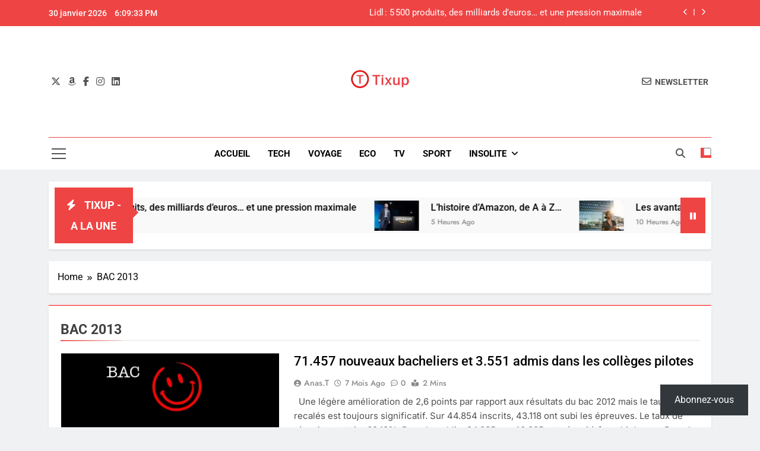

--- FILE ---
content_type: text/html; charset=UTF-8
request_url: https://www.tixup.com/tag/bac-2013
body_size: 19530
content:
<!doctype html>
<html dir="ltr" lang="fr-FR">
<head>
	<meta charset="UTF-8">
	<meta name="viewport" content="width=device-width, initial-scale=1">
	<link rel="profile" href="https://gmpg.org/xfn/11">
	<title>BAC 2013 | Tixup.com</title>

		<!-- All in One SEO 4.9.3 - aioseo.com -->
	<meta name="robots" content="noindex, max-snippet:-1, max-image-preview:large, max-video-preview:-1" />
	<meta name="google-site-verification" content="bK4B583OTpOIJ4AJEV1Fy-q2SeebhtfMmJe8q8Ui75Y" />
	<meta name="msvalidate.01" content="4213DCB98C5255294D04CED1023C857B" />
	<link rel="canonical" href="https://www.tixup.com/tag/bac-2013" />
	<meta name="generator" content="All in One SEO (AIOSEO) 4.9.3" />
		<script data-jetpack-boost="ignore" type="application/ld+json" class="aioseo-schema">
			{"@context":"https:\/\/schema.org","@graph":[{"@type":"BreadcrumbList","@id":"https:\/\/www.tixup.com\/tag\/bac-2013#breadcrumblist","itemListElement":[{"@type":"ListItem","@id":"https:\/\/www.tixup.com#listItem","position":1,"name":"Accueil","item":"https:\/\/www.tixup.com","nextItem":{"@type":"ListItem","@id":"https:\/\/www.tixup.com\/tag\/bac-2013#listItem","name":"BAC 2013"}},{"@type":"ListItem","@id":"https:\/\/www.tixup.com\/tag\/bac-2013#listItem","position":2,"name":"BAC 2013","previousItem":{"@type":"ListItem","@id":"https:\/\/www.tixup.com#listItem","name":"Accueil"}}]},{"@type":"CollectionPage","@id":"https:\/\/www.tixup.com\/tag\/bac-2013#collectionpage","url":"https:\/\/www.tixup.com\/tag\/bac-2013","name":"BAC 2013 | Tixup.com","inLanguage":"fr-FR","isPartOf":{"@id":"https:\/\/www.tixup.com\/#website"},"breadcrumb":{"@id":"https:\/\/www.tixup.com\/tag\/bac-2013#breadcrumblist"}},{"@type":"Organization","@id":"https:\/\/www.tixup.com\/#organization","name":"Tixup.com","description":"Actualit\u00e9s","url":"https:\/\/www.tixup.com\/","logo":{"@type":"ImageObject","url":"https:\/\/www.tixup.com\/medias\/static\/uploads\/2020\/12\/cropped-Tixup-250x250-1.jpg","@id":"https:\/\/www.tixup.com\/tag\/bac-2013\/#organizationLogo"},"image":{"@id":"https:\/\/www.tixup.com\/tag\/bac-2013\/#organizationLogo"},"sameAs":["https:\/\/www.facebook.com\/Tixupcom\/","https:\/\/www.instagram.com\/tixupoff\/","https:\/\/www.youtube.com\/channel\/UCSSTFzQcjIJMAj-3lZwG_lw"]},{"@type":"WebSite","@id":"https:\/\/www.tixup.com\/#website","url":"https:\/\/www.tixup.com\/","name":"Tixup.com","description":"Actualit\u00e9s","inLanguage":"fr-FR","publisher":{"@id":"https:\/\/www.tixup.com\/#organization"}}]}
		</script>
		<!-- All in One SEO -->

<!-- Jetpack Site Verification Tags -->
<meta name="google-site-verification" content="bK4B583OTpOIJ4AJEV1Fy-q2SeebhtfMmJe8q8Ui75Y" />
<meta name="msvalidate.01" content="4213DCB98C5255294D04CED1023C857B" />
<link rel='dns-prefetch' href='//stats.wp.com' />
<link rel='dns-prefetch' href='//jetpack.wordpress.com' />
<link rel='dns-prefetch' href='//s0.wp.com' />
<link rel='dns-prefetch' href='//public-api.wordpress.com' />
<link rel='dns-prefetch' href='//0.gravatar.com' />
<link rel='dns-prefetch' href='//1.gravatar.com' />
<link rel='dns-prefetch' href='//2.gravatar.com' />
<link rel='dns-prefetch' href='//widgets.wp.com' />
<link rel="alternate" type="application/rss+xml" title="Tixup.com &raquo; Flux" href="https://www.tixup.com/feed" />
<link rel="alternate" type="application/rss+xml" title="Tixup.com &raquo; Flux des commentaires" href="https://www.tixup.com/comments/feed" />
<link rel="alternate" type="application/rss+xml" title="Tixup.com &raquo; Flux de l’étiquette BAC 2013" href="https://www.tixup.com/tag/bac-2013/feed" />
<link rel='stylesheet' id='all-css-0496b44f73b429e3c63bb93c72570e23' href='https://www.tixup.com/wp-content/boost-cache/static/f44f6b2fb5.min.css' type='text/css' media='all' />
<style id='wp-block-paragraph-inline-css'>
.is-small-text{font-size:.875em}.is-regular-text{font-size:1em}.is-large-text{font-size:2.25em}.is-larger-text{font-size:3em}.has-drop-cap:not(:focus):first-letter{float:left;font-size:8.4em;font-style:normal;font-weight:100;line-height:.68;margin:.05em .1em 0 0;text-transform:uppercase}body.rtl .has-drop-cap:not(:focus):first-letter{float:none;margin-left:.1em}p.has-drop-cap.has-background{overflow:hidden}:root :where(p.has-background){padding:1.25em 2.375em}:where(p.has-text-color:not(.has-link-color)) a{color:inherit}p.has-text-align-left[style*="writing-mode:vertical-lr"],p.has-text-align-right[style*="writing-mode:vertical-rl"]{rotate:180deg}
/*# sourceURL=https://www.tixup.com/wp-includes/blocks/paragraph/style.min.css */
</style>
<style id='global-styles-inline-css'>
:root{--wp--preset--aspect-ratio--square: 1;--wp--preset--aspect-ratio--4-3: 4/3;--wp--preset--aspect-ratio--3-4: 3/4;--wp--preset--aspect-ratio--3-2: 3/2;--wp--preset--aspect-ratio--2-3: 2/3;--wp--preset--aspect-ratio--16-9: 16/9;--wp--preset--aspect-ratio--9-16: 9/16;--wp--preset--color--black: #000000;--wp--preset--color--cyan-bluish-gray: #abb8c3;--wp--preset--color--white: #ffffff;--wp--preset--color--pale-pink: #f78da7;--wp--preset--color--vivid-red: #cf2e2e;--wp--preset--color--luminous-vivid-orange: #ff6900;--wp--preset--color--luminous-vivid-amber: #fcb900;--wp--preset--color--light-green-cyan: #7bdcb5;--wp--preset--color--vivid-green-cyan: #00d084;--wp--preset--color--pale-cyan-blue: #8ed1fc;--wp--preset--color--vivid-cyan-blue: #0693e3;--wp--preset--color--vivid-purple: #9b51e0;--wp--preset--gradient--vivid-cyan-blue-to-vivid-purple: linear-gradient(135deg,rgb(6,147,227) 0%,rgb(155,81,224) 100%);--wp--preset--gradient--light-green-cyan-to-vivid-green-cyan: linear-gradient(135deg,rgb(122,220,180) 0%,rgb(0,208,130) 100%);--wp--preset--gradient--luminous-vivid-amber-to-luminous-vivid-orange: linear-gradient(135deg,rgb(252,185,0) 0%,rgb(255,105,0) 100%);--wp--preset--gradient--luminous-vivid-orange-to-vivid-red: linear-gradient(135deg,rgb(255,105,0) 0%,rgb(207,46,46) 100%);--wp--preset--gradient--very-light-gray-to-cyan-bluish-gray: linear-gradient(135deg,rgb(238,238,238) 0%,rgb(169,184,195) 100%);--wp--preset--gradient--cool-to-warm-spectrum: linear-gradient(135deg,rgb(74,234,220) 0%,rgb(151,120,209) 20%,rgb(207,42,186) 40%,rgb(238,44,130) 60%,rgb(251,105,98) 80%,rgb(254,248,76) 100%);--wp--preset--gradient--blush-light-purple: linear-gradient(135deg,rgb(255,206,236) 0%,rgb(152,150,240) 100%);--wp--preset--gradient--blush-bordeaux: linear-gradient(135deg,rgb(254,205,165) 0%,rgb(254,45,45) 50%,rgb(107,0,62) 100%);--wp--preset--gradient--luminous-dusk: linear-gradient(135deg,rgb(255,203,112) 0%,rgb(199,81,192) 50%,rgb(65,88,208) 100%);--wp--preset--gradient--pale-ocean: linear-gradient(135deg,rgb(255,245,203) 0%,rgb(182,227,212) 50%,rgb(51,167,181) 100%);--wp--preset--gradient--electric-grass: linear-gradient(135deg,rgb(202,248,128) 0%,rgb(113,206,126) 100%);--wp--preset--gradient--midnight: linear-gradient(135deg,rgb(2,3,129) 0%,rgb(40,116,252) 100%);--wp--preset--font-size--small: 13px;--wp--preset--font-size--medium: 20px;--wp--preset--font-size--large: 36px;--wp--preset--font-size--x-large: 42px;--wp--preset--spacing--20: 0.44rem;--wp--preset--spacing--30: 0.67rem;--wp--preset--spacing--40: 1rem;--wp--preset--spacing--50: 1.5rem;--wp--preset--spacing--60: 2.25rem;--wp--preset--spacing--70: 3.38rem;--wp--preset--spacing--80: 5.06rem;--wp--preset--shadow--natural: 6px 6px 9px rgba(0, 0, 0, 0.2);--wp--preset--shadow--deep: 12px 12px 50px rgba(0, 0, 0, 0.4);--wp--preset--shadow--sharp: 6px 6px 0px rgba(0, 0, 0, 0.2);--wp--preset--shadow--outlined: 6px 6px 0px -3px rgb(255, 255, 255), 6px 6px rgb(0, 0, 0);--wp--preset--shadow--crisp: 6px 6px 0px rgb(0, 0, 0);}:where(.is-layout-flex){gap: 0.5em;}:where(.is-layout-grid){gap: 0.5em;}body .is-layout-flex{display: flex;}.is-layout-flex{flex-wrap: wrap;align-items: center;}.is-layout-flex > :is(*, div){margin: 0;}body .is-layout-grid{display: grid;}.is-layout-grid > :is(*, div){margin: 0;}:where(.wp-block-columns.is-layout-flex){gap: 2em;}:where(.wp-block-columns.is-layout-grid){gap: 2em;}:where(.wp-block-post-template.is-layout-flex){gap: 1.25em;}:where(.wp-block-post-template.is-layout-grid){gap: 1.25em;}.has-black-color{color: var(--wp--preset--color--black) !important;}.has-cyan-bluish-gray-color{color: var(--wp--preset--color--cyan-bluish-gray) !important;}.has-white-color{color: var(--wp--preset--color--white) !important;}.has-pale-pink-color{color: var(--wp--preset--color--pale-pink) !important;}.has-vivid-red-color{color: var(--wp--preset--color--vivid-red) !important;}.has-luminous-vivid-orange-color{color: var(--wp--preset--color--luminous-vivid-orange) !important;}.has-luminous-vivid-amber-color{color: var(--wp--preset--color--luminous-vivid-amber) !important;}.has-light-green-cyan-color{color: var(--wp--preset--color--light-green-cyan) !important;}.has-vivid-green-cyan-color{color: var(--wp--preset--color--vivid-green-cyan) !important;}.has-pale-cyan-blue-color{color: var(--wp--preset--color--pale-cyan-blue) !important;}.has-vivid-cyan-blue-color{color: var(--wp--preset--color--vivid-cyan-blue) !important;}.has-vivid-purple-color{color: var(--wp--preset--color--vivid-purple) !important;}.has-black-background-color{background-color: var(--wp--preset--color--black) !important;}.has-cyan-bluish-gray-background-color{background-color: var(--wp--preset--color--cyan-bluish-gray) !important;}.has-white-background-color{background-color: var(--wp--preset--color--white) !important;}.has-pale-pink-background-color{background-color: var(--wp--preset--color--pale-pink) !important;}.has-vivid-red-background-color{background-color: var(--wp--preset--color--vivid-red) !important;}.has-luminous-vivid-orange-background-color{background-color: var(--wp--preset--color--luminous-vivid-orange) !important;}.has-luminous-vivid-amber-background-color{background-color: var(--wp--preset--color--luminous-vivid-amber) !important;}.has-light-green-cyan-background-color{background-color: var(--wp--preset--color--light-green-cyan) !important;}.has-vivid-green-cyan-background-color{background-color: var(--wp--preset--color--vivid-green-cyan) !important;}.has-pale-cyan-blue-background-color{background-color: var(--wp--preset--color--pale-cyan-blue) !important;}.has-vivid-cyan-blue-background-color{background-color: var(--wp--preset--color--vivid-cyan-blue) !important;}.has-vivid-purple-background-color{background-color: var(--wp--preset--color--vivid-purple) !important;}.has-black-border-color{border-color: var(--wp--preset--color--black) !important;}.has-cyan-bluish-gray-border-color{border-color: var(--wp--preset--color--cyan-bluish-gray) !important;}.has-white-border-color{border-color: var(--wp--preset--color--white) !important;}.has-pale-pink-border-color{border-color: var(--wp--preset--color--pale-pink) !important;}.has-vivid-red-border-color{border-color: var(--wp--preset--color--vivid-red) !important;}.has-luminous-vivid-orange-border-color{border-color: var(--wp--preset--color--luminous-vivid-orange) !important;}.has-luminous-vivid-amber-border-color{border-color: var(--wp--preset--color--luminous-vivid-amber) !important;}.has-light-green-cyan-border-color{border-color: var(--wp--preset--color--light-green-cyan) !important;}.has-vivid-green-cyan-border-color{border-color: var(--wp--preset--color--vivid-green-cyan) !important;}.has-pale-cyan-blue-border-color{border-color: var(--wp--preset--color--pale-cyan-blue) !important;}.has-vivid-cyan-blue-border-color{border-color: var(--wp--preset--color--vivid-cyan-blue) !important;}.has-vivid-purple-border-color{border-color: var(--wp--preset--color--vivid-purple) !important;}.has-vivid-cyan-blue-to-vivid-purple-gradient-background{background: var(--wp--preset--gradient--vivid-cyan-blue-to-vivid-purple) !important;}.has-light-green-cyan-to-vivid-green-cyan-gradient-background{background: var(--wp--preset--gradient--light-green-cyan-to-vivid-green-cyan) !important;}.has-luminous-vivid-amber-to-luminous-vivid-orange-gradient-background{background: var(--wp--preset--gradient--luminous-vivid-amber-to-luminous-vivid-orange) !important;}.has-luminous-vivid-orange-to-vivid-red-gradient-background{background: var(--wp--preset--gradient--luminous-vivid-orange-to-vivid-red) !important;}.has-very-light-gray-to-cyan-bluish-gray-gradient-background{background: var(--wp--preset--gradient--very-light-gray-to-cyan-bluish-gray) !important;}.has-cool-to-warm-spectrum-gradient-background{background: var(--wp--preset--gradient--cool-to-warm-spectrum) !important;}.has-blush-light-purple-gradient-background{background: var(--wp--preset--gradient--blush-light-purple) !important;}.has-blush-bordeaux-gradient-background{background: var(--wp--preset--gradient--blush-bordeaux) !important;}.has-luminous-dusk-gradient-background{background: var(--wp--preset--gradient--luminous-dusk) !important;}.has-pale-ocean-gradient-background{background: var(--wp--preset--gradient--pale-ocean) !important;}.has-electric-grass-gradient-background{background: var(--wp--preset--gradient--electric-grass) !important;}.has-midnight-gradient-background{background: var(--wp--preset--gradient--midnight) !important;}.has-small-font-size{font-size: var(--wp--preset--font-size--small) !important;}.has-medium-font-size{font-size: var(--wp--preset--font-size--medium) !important;}.has-large-font-size{font-size: var(--wp--preset--font-size--large) !important;}.has-x-large-font-size{font-size: var(--wp--preset--font-size--x-large) !important;}
/*# sourceURL=global-styles-inline-css */
</style>

<style id='newsmatic-style-inline-css'>
body.newsmatic_font_typography{ --newsmatic-global-preset-color-1: #64748b;}
 body.newsmatic_font_typography{ --newsmatic-global-preset-color-2: #27272a;}
 body.newsmatic_font_typography{ --newsmatic-global-preset-color-3: #ef4444;}
 body.newsmatic_font_typography{ --newsmatic-global-preset-color-4: #eab308;}
 body.newsmatic_font_typography{ --newsmatic-global-preset-color-5: #84cc16;}
 body.newsmatic_font_typography{ --newsmatic-global-preset-color-6: #22c55e;}
 body.newsmatic_font_typography{ --newsmatic-global-preset-color-7: #06b6d4;}
 body.newsmatic_font_typography{ --newsmatic-global-preset-color-8: #0284c7;}
 body.newsmatic_font_typography{ --newsmatic-global-preset-color-9: #6366f1;}
 body.newsmatic_font_typography{ --newsmatic-global-preset-color-10: #84cc16;}
 body.newsmatic_font_typography{ --newsmatic-global-preset-color-11: #a855f7;}
 body.newsmatic_font_typography{ --newsmatic-global-preset-color-12: #f43f5e;}
 body.newsmatic_font_typography{ --newsmatic-global-preset-gradient-color-1: linear-gradient( 135deg, #485563 10%, #29323c 100%);}
 body.newsmatic_font_typography{ --newsmatic-global-preset-gradient-color-2: linear-gradient( 135deg, #FF512F 10%, #F09819 100%);}
 body.newsmatic_font_typography{ --newsmatic-global-preset-gradient-color-3: linear-gradient( 135deg, #00416A 10%, #E4E5E6 100%);}
 body.newsmatic_font_typography{ --newsmatic-global-preset-gradient-color-4: linear-gradient( 135deg, #CE9FFC 10%, #7367F0 100%);}
 body.newsmatic_font_typography{ --newsmatic-global-preset-gradient-color-5: linear-gradient( 135deg, #90F7EC 10%, #32CCBC 100%);}
 body.newsmatic_font_typography{ --newsmatic-global-preset-gradient-color-6: linear-gradient( 135deg, #81FBB8 10%, #28C76F 100%);}
 body.newsmatic_font_typography{ --newsmatic-global-preset-gradient-color-7: linear-gradient( 135deg, #EB3349 10%, #F45C43 100%);}
 body.newsmatic_font_typography{ --newsmatic-global-preset-gradient-color-8: linear-gradient( 135deg, #FFF720 10%, #3CD500 100%);}
 body.newsmatic_font_typography{ --newsmatic-global-preset-gradient-color-9: linear-gradient( 135deg, #FF96F9 10%, #C32BAC 100%);}
 body.newsmatic_font_typography{ --newsmatic-global-preset-gradient-color-10: linear-gradient( 135deg, #69FF97 10%, #00E4FF 100%);}
 body.newsmatic_font_typography{ --newsmatic-global-preset-gradient-color-11: linear-gradient( 135deg, #3C8CE7 10%, #00EAFF 100%);}
 body.newsmatic_font_typography{ --newsmatic-global-preset-gradient-color-12: linear-gradient( 135deg, #FF7AF5 10%, #513162 100%);}
 body.newsmatic_font_typography{ --theme-block-top-border-color: #ff0709;}
.newsmatic_font_typography { --header-padding: 35px;} .newsmatic_font_typography { --header-padding-tablet: 30px;} .newsmatic_font_typography { --header-padding-smartphone: 30px;}.newsmatic_main_body .site-header.layout--default .top-header{ background: var( --newsmatic-global-preset-color-3 )}.newsmatic_font_typography .header-custom-button{ background: linear-gradient(135deg,rgb(178,7,29) 0%,rgb(1,1,1) 100%)}.newsmatic_font_typography .header-custom-button:hover{ background: #b2071d}.newsmatic_font_typography { --site-title-family : Roboto; }
.newsmatic_font_typography { --site-title-weight : 700; }
.newsmatic_font_typography { --site-title-texttransform : capitalize; }
.newsmatic_font_typography { --site-title-textdecoration : none; }
.newsmatic_font_typography { --site-title-size : 45px; }
.newsmatic_font_typography { --site-title-size-tab : 43px; }
.newsmatic_font_typography { --site-title-size-mobile : 40px; }
.newsmatic_font_typography { --site-title-lineheight : 45px; }
.newsmatic_font_typography { --site-title-lineheight-tab : 42px; }
.newsmatic_font_typography { --site-title-lineheight-mobile : 40px; }
.newsmatic_font_typography { --site-title-letterspacing : 0px; }
.newsmatic_font_typography { --site-title-letterspacing-tab : 0px; }
.newsmatic_font_typography { --site-title-letterspacing-mobile : 0px; }
.newsmatic_font_typography { --site-tagline-family : Roboto; }
.newsmatic_font_typography { --site-tagline-weight : 400; }
.newsmatic_font_typography { --site-tagline-texttransform : capitalize; }
.newsmatic_font_typography { --site-tagline-textdecoration : none; }
.newsmatic_font_typography { --site-tagline-size : 16px; }
.newsmatic_font_typography { --site-tagline-size-tab : 16px; }
.newsmatic_font_typography { --site-tagline-size-mobile : 16px; }
.newsmatic_font_typography { --site-tagline-lineheight : 26px; }
.newsmatic_font_typography { --site-tagline-lineheight-tab : 26px; }
.newsmatic_font_typography { --site-tagline-lineheight-mobile : 16px; }
.newsmatic_font_typography { --site-tagline-letterspacing : 0px; }
.newsmatic_font_typography { --site-tagline-letterspacing-tab : 0px; }
.newsmatic_font_typography { --site-tagline-letterspacing-mobile : 0px; }
body .site-branding img.custom-logo{ width: 100px; }@media(max-width: 940px) { body .site-branding img.custom-logo{ width: 200px; } }
@media(max-width: 610px) { body .site-branding img.custom-logo{ width: 200px; } }
.newsmatic_font_typography  { --sidebar-toggle-color: #525252;}.newsmatic_font_typography  { --sidebar-toggle-color-hover : var( --newsmatic-global-preset-color-3 ); }.newsmatic_font_typography  { --search-color: #525252;}.newsmatic_font_typography  { --search-color-hover : var( --newsmatic-global-preset-color-3 ); }.newsmatic_main_body { --site-bk-color: #F0F1F2}.newsmatic_font_typography  { --move-to-top-background-color: var( --newsmatic-global-preset-color-3 );}.newsmatic_font_typography  { --move-to-top-background-color-hover : var( --newsmatic-global-preset-color-3 ); }.newsmatic_font_typography  { --move-to-top-color: #fff;}.newsmatic_font_typography  { --move-to-top-color-hover : #fff; }@media(max-width: 610px) { .ads-banner{ display : block;} }@media(max-width: 610px) { body #newsmatic-scroll-to-top.show{ display : none;} }body .site-header.layout--default .menu-section .row{ border-top: 1px solid var( --newsmatic-global-preset-color-3 );}body .site-footer.dark_bk{ border-top: 5px solid var( --newsmatic-global-preset-color-3 );}.newsmatic_font_typography  { --custom-btn-color: #ffffff;}.newsmatic_font_typography  { --custom-btn-color-hover : #ffffff; } body.newsmatic_main_body{ --theme-color-red: var( --newsmatic-global-preset-color-3 );} body.newsmatic_dark_mode{ --theme-color-red: var( --newsmatic-global-preset-color-3 );}body .post-categories .cat-item.cat-274 { background-color : var( --newsmatic-global-preset-color-3 )} body .newsmatic-category-no-bk .post-categories .cat-item.cat-274 a  { color : var( --newsmatic-global-preset-color-3 )} body.single .post-categories .cat-item.cat-274 { background-color : var( --newsmatic-global-preset-color-3 )} body .post-categories .cat-item.cat-3338 { background-color : var( --newsmatic-global-preset-color-3 )} body .newsmatic-category-no-bk .post-categories .cat-item.cat-3338 a  { color : var( --newsmatic-global-preset-color-3 )} body.single .post-categories .cat-item.cat-3338 { background-color : var( --newsmatic-global-preset-color-3 )} body .post-categories .cat-item.cat-6 { background-color : var( --newsmatic-global-preset-color-3 )} body .newsmatic-category-no-bk .post-categories .cat-item.cat-6 a  { color : var( --newsmatic-global-preset-color-3 )} body.single .post-categories .cat-item.cat-6 { background-color : var( --newsmatic-global-preset-color-3 )} body .post-categories .cat-item.cat-81 { background-color : var( --newsmatic-global-preset-color-3 )} body .newsmatic-category-no-bk .post-categories .cat-item.cat-81 a  { color : var( --newsmatic-global-preset-color-3 )} body.single .post-categories .cat-item.cat-81 { background-color : var( --newsmatic-global-preset-color-3 )} body .post-categories .cat-item.cat-532 { background-color : var( --newsmatic-global-preset-color-3 )} body .newsmatic-category-no-bk .post-categories .cat-item.cat-532 a  { color : var( --newsmatic-global-preset-color-3 )} body.single .post-categories .cat-item.cat-532 { background-color : var( --newsmatic-global-preset-color-3 )} body .post-categories .cat-item.cat-2873 { background-color : var( --newsmatic-global-preset-color-3 )} body .newsmatic-category-no-bk .post-categories .cat-item.cat-2873 a  { color : var( --newsmatic-global-preset-color-3 )} body.single .post-categories .cat-item.cat-2873 { background-color : var( --newsmatic-global-preset-color-3 )} body .post-categories .cat-item.cat-10 { background-color : var( --newsmatic-global-preset-color-3 )} body .newsmatic-category-no-bk .post-categories .cat-item.cat-10 a  { color : var( --newsmatic-global-preset-color-3 )} body.single .post-categories .cat-item.cat-10 { background-color : var( --newsmatic-global-preset-color-3 )} body .post-categories .cat-item.cat-9 { background-color : var( --newsmatic-global-preset-color-3 )} body .newsmatic-category-no-bk .post-categories .cat-item.cat-9 a  { color : var( --newsmatic-global-preset-color-3 )} body.single .post-categories .cat-item.cat-9 { background-color : var( --newsmatic-global-preset-color-3 )} body .post-categories .cat-item.cat-13893 { background-color : var( --newsmatic-global-preset-color-3 )} body .newsmatic-category-no-bk .post-categories .cat-item.cat-13893 a  { color : var( --newsmatic-global-preset-color-3 )} body.single .post-categories .cat-item.cat-13893 { background-color : var( --newsmatic-global-preset-color-3 )} body .post-categories .cat-item.cat-72 { background-color : var( --newsmatic-global-preset-color-3 )} body .newsmatic-category-no-bk .post-categories .cat-item.cat-72 a  { color : var( --newsmatic-global-preset-color-3 )} body.single .post-categories .cat-item.cat-72 { background-color : var( --newsmatic-global-preset-color-3 )} body .post-categories .cat-item.cat-8 { background-color : var( --newsmatic-global-preset-color-3 )} body .newsmatic-category-no-bk .post-categories .cat-item.cat-8 a  { color : var( --newsmatic-global-preset-color-3 )} body.single .post-categories .cat-item.cat-8 { background-color : var( --newsmatic-global-preset-color-3 )} body .post-categories .cat-item.cat-13882 { background-color : var( --newsmatic-global-preset-color-3 )} body .newsmatic-category-no-bk .post-categories .cat-item.cat-13882 a  { color : var( --newsmatic-global-preset-color-3 )} body.single .post-categories .cat-item.cat-13882 { background-color : var( --newsmatic-global-preset-color-3 )} body .post-categories .cat-item.cat-80 { background-color : var( --newsmatic-global-preset-color-3 )} body .newsmatic-category-no-bk .post-categories .cat-item.cat-80 a  { color : var( --newsmatic-global-preset-color-3 )} body.single .post-categories .cat-item.cat-80 { background-color : var( --newsmatic-global-preset-color-3 )} body .post-categories .cat-item.cat-3 { background-color : var( --newsmatic-global-preset-color-3 )} body .newsmatic-category-no-bk .post-categories .cat-item.cat-3 a  { color : var( --newsmatic-global-preset-color-3 )} body.single .post-categories .cat-item.cat-3 { background-color : var( --newsmatic-global-preset-color-3 )} body .post-categories .cat-item.cat-17423 { background-color : var( --newsmatic-global-preset-color-3 )} body .newsmatic-category-no-bk .post-categories .cat-item.cat-17423 a  { color : var( --newsmatic-global-preset-color-3 )} body.single .post-categories .cat-item.cat-17423 { background-color : var( --newsmatic-global-preset-color-3 )} body .post-categories .cat-item.cat-15 { background-color : var( --newsmatic-global-preset-color-3 )} body .newsmatic-category-no-bk .post-categories .cat-item.cat-15 a  { color : var( --newsmatic-global-preset-color-3 )} body.single .post-categories .cat-item.cat-15 { background-color : var( --newsmatic-global-preset-color-3 )} body .post-categories .cat-item.cat-7 { background-color : var( --newsmatic-global-preset-color-3 )} body .newsmatic-category-no-bk .post-categories .cat-item.cat-7 a  { color : var( --newsmatic-global-preset-color-3 )} body.single .post-categories .cat-item.cat-7 { background-color : var( --newsmatic-global-preset-color-3 )} body .post-categories .cat-item.cat-1 { background-color : var( --newsmatic-global-preset-color-3 )} body .newsmatic-category-no-bk .post-categories .cat-item.cat-1 a  { color : var( --newsmatic-global-preset-color-3 )} body.single .post-categories .cat-item.cat-1 { background-color : var( --newsmatic-global-preset-color-3 )} body .post-categories .cat-item.cat-2172 { background-color : var( --newsmatic-global-preset-color-3 )} body .newsmatic-category-no-bk .post-categories .cat-item.cat-2172 a  { color : var( --newsmatic-global-preset-color-3 )} body.single .post-categories .cat-item.cat-2172 { background-color : var( --newsmatic-global-preset-color-3 )}  #main-banner-section .main-banner-slider figure.post-thumb { border-radius: 0px; } #main-banner-section .main-banner-slider .post-element{ border-radius: 0px;}
 @media (max-width: 769px){ #main-banner-section .main-banner-slider figure.post-thumb { border-radius: 0px; } #main-banner-section .main-banner-slider .post-element { border-radius: 0px; } }
 @media (max-width: 548px){ #main-banner-section .main-banner-slider figure.post-thumb  { border-radius: 0px; } #main-banner-section .main-banner-slider .post-element { border-radius: 0px; } }
 #main-banner-section .main-banner-trailing-posts figure.post-thumb, #main-banner-section .banner-trailing-posts figure.post-thumb { border-radius: 0px } #main-banner-section .banner-trailing-posts .post-element { border-radius: 0px;}
 @media (max-width: 769px){ #main-banner-section .main-banner-trailing-posts figure.post-thumb,
				#main-banner-section .banner-trailing-posts figure.post-thumb { border-radius: 0px } #main-banner-section .banner-trailing-posts .post-element { border-radius: 0px;} }
 @media (max-width: 548px){ #main-banner-section .main-banner-trailing-posts figure.post-thumb,
				#main-banner-section .banner-trailing-posts figure.post-thumb  { border-radius: 0px  } #main-banner-section .banner-trailing-posts .post-element { border-radius: 0px;} }
 main.site-main .primary-content article figure.post-thumb-wrap { padding-bottom: calc( 0.25 * 100% ) }
 @media (max-width: 769px){ main.site-main .primary-content article figure.post-thumb-wrap { padding-bottom: calc( 0.4 * 100% ) } }
 @media (max-width: 548px){ main.site-main .primary-content article figure.post-thumb-wrap { padding-bottom: calc( 0.4 * 100% ) } }
 main.site-main .primary-content article figure.post-thumb-wrap { border-radius: 0px}
 @media (max-width: 769px){ main.site-main .primary-content article figure.post-thumb-wrap { border-radius: 0px } }
 @media (max-width: 548px){ main.site-main .primary-content article figure.post-thumb-wrap { border-radius: 0px  } }
#block--1761919058551v article figure.post-thumb-wrap { padding-bottom: calc( 0.6 * 100% ) }
 @media (max-width: 769px){ #block--1761919058551v article figure.post-thumb-wrap { padding-bottom: calc( 0.8 * 100% ) } }
 @media (max-width: 548px){ #block--1761919058551v article figure.post-thumb-wrap { padding-bottom: calc( 0.6 * 100% ) }}
#block--1761919058551v article figure.post-thumb-wrap { border-radius: 0px }
 @media (max-width: 769px){ #block--1761919058551v article figure.post-thumb-wrap { border-radius: 0px } }
 @media (max-width: 548px){ #block--1761919058551v article figure.post-thumb-wrap { border-radius: 0px } }
#block--1761919058560j article figure.post-thumb-wrap { padding-bottom: calc( 0.6 * 100% ) }
 @media (max-width: 769px){ #block--1761919058560j article figure.post-thumb-wrap { padding-bottom: calc( 0.8 * 100% ) } }
 @media (max-width: 548px){ #block--1761919058560j article figure.post-thumb-wrap { padding-bottom: calc( 0.6 * 100% ) }}
#block--1761919058560j article figure.post-thumb-wrap { border-radius: 0px }
 @media (max-width: 769px){ #block--1761919058560j article figure.post-thumb-wrap { border-radius: 0px } }
 @media (max-width: 548px){ #block--1761919058560j article figure.post-thumb-wrap { border-radius: 0px } }
#block--1761919058565n article figure.post-thumb-wrap { padding-bottom: calc( 0.25 * 100% ) }
 @media (max-width: 769px){ #block--1761919058565n article figure.post-thumb-wrap { padding-bottom: calc( 0.25 * 100% ) } }
 @media (max-width: 548px){ #block--1761919058565n article figure.post-thumb-wrap { padding-bottom: calc( 0.25 * 100% ) }}
#block--1761919058565n article figure.post-thumb-wrap { border-radius: 0px }
 @media (max-width: 769px){ #block--1761919058565n article figure.post-thumb-wrap { border-radius: 0px } }
 @media (max-width: 548px){ #block--1761919058565n article figure.post-thumb-wrap { border-radius: 0px } }
#block--1761919058569b article figure.post-thumb-wrap { padding-bottom: calc( 0.6 * 100% ) }
 @media (max-width: 769px){ #block--1761919058569b article figure.post-thumb-wrap { padding-bottom: calc( 0.8 * 100% ) } }
 @media (max-width: 548px){ #block--1761919058569b article figure.post-thumb-wrap { padding-bottom: calc( 0.6 * 100% ) }}
#block--1761919058569b article figure.post-thumb-wrap { border-radius: 0px }
 @media (max-width: 769px){ #block--1761919058569b article figure.post-thumb-wrap { border-radius: 0px } }
 @media (max-width: 548px){ #block--1761919058569b article figure.post-thumb-wrap { border-radius: 0px } }
/*# sourceURL=newsmatic-style-inline-css */
</style>
<style id='wp-img-auto-sizes-contain-inline-css'>
img:is([sizes=auto i],[sizes^="auto," i]){contain-intrinsic-size:3000px 1500px}
/*# sourceURL=wp-img-auto-sizes-contain-inline-css */
</style>
<style id='wp-emoji-styles-inline-css'>

	img.wp-smiley, img.emoji {
		display: inline !important;
		border: none !important;
		box-shadow: none !important;
		height: 1em !important;
		width: 1em !important;
		margin: 0 0.07em !important;
		vertical-align: -0.1em !important;
		background: none !important;
		padding: 0 !important;
	}
/*# sourceURL=wp-emoji-styles-inline-css */
</style>
<style id='classic-theme-styles-inline-css'>
/*! This file is auto-generated */
.wp-block-button__link{color:#fff;background-color:#32373c;border-radius:9999px;box-shadow:none;text-decoration:none;padding:calc(.667em + 2px) calc(1.333em + 2px);font-size:1.125em}.wp-block-file__button{background:#32373c;color:#fff;text-decoration:none}
/*# sourceURL=/wp-includes/css/classic-themes.min.css */
</style>
<script data-jetpack-boost="ignore" src="https://www.tixup.com/wp-includes/js/jquery/jquery.min.js?ver=3.7.1" id="jquery-core-js"></script>

<link rel="https://api.w.org/" href="https://www.tixup.com/wp-json/" /><link rel="alternate" title="JSON" type="application/json" href="https://www.tixup.com/wp-json/wp/v2/tags/4592" /><link rel="EditURI" type="application/rsd+xml" title="RSD" href="https://www.tixup.com/xmlrpc.php?rsd" />
<style> .lar_social_share_icon{
 				margin: 2px;
 				}</style>	<style>img#wpstats{display:none}</style>
				<style type="text/css">
							.site-title {
					position: absolute;
					clip: rect(1px, 1px, 1px, 1px);
					}
									.site-description {
						position: absolute;
						clip: rect(1px, 1px, 1px, 1px);
					}
						</style>
		<link rel="icon" href="https://www.tixup.com/wp-content/uploads/2020/12/cropped-Tixup-250x250-1-32x32.jpg" sizes="32x32" />
<link rel="icon" href="https://www.tixup.com/wp-content/uploads/2020/12/cropped-Tixup-250x250-1-192x192.jpg" sizes="192x192" />
<link rel="apple-touch-icon" href="https://www.tixup.com/wp-content/uploads/2020/12/cropped-Tixup-250x250-1-180x180.jpg" />
<meta name="msapplication-TileImage" content="https://www.tixup.com/wp-content/uploads/2020/12/cropped-Tixup-250x250-1-270x270.jpg" />
<link rel='stylesheet' id='all-css-59681cf0308d49c452472efe7ddab748' href='https://www.tixup.com/wp-content/boost-cache/static/2e2cd120ef.min.css' type='text/css' media='all' />
</head>

<body data-rsssl=1 class="archive tag tag-bac-2013 tag-4592 wp-custom-logo wp-theme-newsmatic hfeed newsmatic-title-two newsmatic-image-hover--effect-two site-full-width--layout newsmatic_site_block_border_top post-layout--one no-sidebar newsmatic_main_body newsmatic_font_typography" itemtype='https://schema.org/Blog' itemscope='itemscope'>
<div id="page" class="site">
	<a class="skip-link screen-reader-text" href="#primary">Skip to content</a>
				<div class="newsmatic_ovelay_div"></div>
						
			<header id="masthead" class="site-header layout--default layout--one">
				<div class="top-header"><div class="newsmatic-container"><div class="row">         <div class="top-date-time">
            <span class="date">30 janvier 2026</span>
            <span class="time"></span>
         </div>
               <div class="top-ticker-news">
            <ul class="ticker-item-wrap">
                                          <li class="ticker-item"><a href="https://www.tixup.com/economie/124292-lidl-5-500-produits-des-milliards-deuros-et-une-pression-maximale.html" title="Lidl : 5 500 produits, des milliards d’euros… et une pression maximale">Lidl : 5 500 produits, des milliards d’euros… et une pression maximale</a></h2></li>
                                                   <li class="ticker-item"><a href="https://www.tixup.com/economie/86752-lhistoire-damazon-de-a-a-z.html" title="L&rsquo;histoire d&rsquo;Amazon, de A à Z&#8230;">L&rsquo;histoire d&rsquo;Amazon, de A à Z&#8230;</a></h2></li>
                                                   <li class="ticker-item"><a href="https://www.tixup.com/technologie-high-tech/95306-avantages-amazon-prime-student.html" title="Les avantages cachés d&rsquo;Amazon Prime Student">Les avantages cachés d&rsquo;Amazon Prime Student</a></h2></li>
                                                   <li class="ticker-item"><a href="https://www.tixup.com/economie/124287-600-md-dechanges-en-tension-le-libre-echange-cree-de-la-valeur.html" title="600 Md$ d’échanges en tension : le libre-échange crée de la valeur">600 Md$ d’échanges en tension : le libre-échange crée de la valeur</a></h2></li>
                                    </ul>
			</div>
      </div></div></div>        <div class="main-header order--social-logo-buttons">
            <div class="site-branding-section">
                <div class="newsmatic-container">
                    <div class="row">
                                 <div class="social-icons-wrap"><div class="social-icons">					<a class="social-icon" href="https://x.com/Tixup" target="_blank"><i class="fab fa-x-twitter"></i></a>
							<a class="social-icon" href="https://www.amazon.fr/?tag=txcyb-21" target="_blank"><i class="fab fa-amazon "></i></a>
							<a class="social-icon" href="https://www.facebook.com/Tixupcom" target="_blank"><i class="fab fa-facebook-f"></i></a>
							<a class="social-icon" href="https://www.instagram.com/tixupoof" target="_blank"><i class="fab fa-instagram"></i></a>
							<a class="social-icon" href="https://www.linkedin.com/in/david-delair-356411158/" target="_blank"><i class="fab fa-linkedin "></i></a>
		</div></div>
                  <div class="site-branding">
                <a href="https://www.tixup.com/" class="custom-logo-link" rel="home"><img width="300" height="300" src="https://www.tixup.com/wp-content/uploads/2025/10/cropped-tixup.png" class="custom-logo" alt="Tixup.com" decoding="async" fetchpriority="high" srcset="https://www.tixup.com/wp-content/uploads/2025/10/cropped-tixup.png 300w, https://www.tixup.com/wp-content/uploads/2025/10/cropped-tixup-200x200.png 200w" sizes="(max-width: 300px) 100vw, 300px" /></a>                        <p class="site-title"><a href="https://www.tixup.com/" rel="home">Tixup.com</a></p>
                                    <p class="site-description">Actualités</p>
                            </div><!-- .site-branding -->
         <div class="header-right-button-wrap">            <div class="newsletter-element">
                <a href="https://www.tixup.com/newsletter" data-popup="redirect">
                    <span class="title-icon"><i class="far fa-envelope"></i></span><span class="title-text">Newsletter</span>                </a>
            </div><!-- .newsletter-element -->
        </div><!-- .header-right-button-wrap -->                    </div>
                </div>
            </div>
            <div class="menu-section">
                <div class="newsmatic-container">
                    <div class="row">
                                    <div class="sidebar-toggle-wrap">
                <a class="sidebar-toggle-trigger" href="javascript:void(0);">
                    <div class="newsmatic_sidetoggle_menu_burger">
                      <span></span>
                      <span></span>
                      <span></span>
                  </div>
                </a>
                <div class="sidebar-toggle hide">
                <span class="sidebar-toggle-close"><i class="fas fa-times"></i></span>
                  <div class="newsmatic-container">
                    <div class="row">
                                          </div>
                  </div>
                </div>
            </div>
                 <nav id="site-navigation" class="main-navigation hover-effect--none">
            <button class="menu-toggle" aria-controls="primary-menu" aria-expanded="false">
                <div id="newsmatic_menu_burger">
                    <span></span>
                    <span></span>
                    <span></span>
                </div>
                <span class="menu_txt">Menu</span></button>
            <div class="menu-sommaire-container"><ul id="header-menu" class="menu"><li id="menu-item-83395" class="menu-item menu-item-type-custom menu-item-object-custom menu-item-home menu-item-83395"><a href="https://www.tixup.com">Accueil</a></li>
<li id="menu-item-83399" class="menu-item menu-item-type-taxonomy menu-item-object-category menu-item-83399"><a href="https://www.tixup.com/cat/technologie-high-tech">TECH</a></li>
<li id="menu-item-83404" class="menu-item menu-item-type-taxonomy menu-item-object-category menu-item-83404"><a href="https://www.tixup.com/cat/voyage">VOYAGE</a></li>
<li id="menu-item-83400" class="menu-item menu-item-type-taxonomy menu-item-object-category menu-item-83400"><a href="https://www.tixup.com/cat/economie">ECO</a></li>
<li id="menu-item-86005" class="menu-item menu-item-type-taxonomy menu-item-object-category menu-item-86005"><a href="https://www.tixup.com/cat/series-tv-videos">TV</a></li>
<li id="menu-item-83398" class="menu-item menu-item-type-taxonomy menu-item-object-category menu-item-83398"><a href="https://www.tixup.com/cat/sport">SPORT</a></li>
<li id="menu-item-83402" class="menu-item menu-item-type-taxonomy menu-item-object-category menu-item-has-children menu-item-83402"><a href="https://www.tixup.com/cat/buzz-insolites">INSOLITE</a>
<ul class="sub-menu">
	<li id="menu-item-83401" class="menu-item menu-item-type-taxonomy menu-item-object-category menu-item-83401"><a href="https://www.tixup.com/cat/sante-bien-etre">SANTE</a></li>
	<li id="menu-item-86004" class="menu-item menu-item-type-taxonomy menu-item-object-category menu-item-86004"><a href="https://www.tixup.com/cat/gastronomie">CUISINE</a></li>
	<li id="menu-item-83403" class="menu-item menu-item-type-taxonomy menu-item-object-category menu-item-83403"><a href="https://www.tixup.com/cat/art-culture">CULTURE</a></li>
	<li id="menu-item-83408" class="menu-item menu-item-type-taxonomy menu-item-object-category menu-item-83408"><a href="https://www.tixup.com/cat/jeux-video-2">JEU VIDEO</a></li>
</ul>
</li>
</ul></div>        </nav><!-- #site-navigation -->
                  <div class="search-wrap">
                <button class="search-trigger">
                    <i class="fas fa-search"></i>
                </button>
                <div class="search-form-wrap hide">
                    <form role="search" method="get" class="search-form" action="https://www.tixup.com/">
				<label>
					<span class="screen-reader-text">Rechercher :</span>
					<input type="search" class="search-field" placeholder="Rechercher…" value="" name="s" />
				</label>
				<input type="submit" class="search-submit" value="Rechercher" />
			</form>                </div>
            </div>
                    <div class="mode_toggle_wrap">
                <input class="mode_toggle" type="checkbox" >
            </div>
                            </div>
                </div>
            </div>
        </div>
        			</header><!-- #masthead -->
			
			        <div class="after-header header-layout-banner-two">
            <div class="newsmatic-container">
                <div class="row">
                                <div class="ticker-news-wrap newsmatic-ticker layout--two">
                                        <div class="ticker_label_title ticker-title newsmatic-ticker-label">
                                                            <span class="icon">
                                    <i class="fas fa-bolt"></i>
                                </span>
                                                                <span class="ticker_label_title_string">TIXUP - A LA UNE </span>
                                                        </div>
                                        <div class="newsmatic-ticker-box">
                  
                    <ul class="ticker-item-wrap" direction="left" dir="ltr">
                                <li class="ticker-item">
            <figure class="feature_image">
                                        <a href="https://www.tixup.com/economie/124292-lidl-5-500-produits-des-milliards-deuros-et-une-pression-maximale.html" title="Lidl : 5 500 produits, des milliards d’euros… et une pression maximale">
                            <img width="120" height="82" src="https://www.tixup.com/wp-content/uploads/2026/01/image341-120x82.png" class="attachment-thumbnail size-thumbnail wp-post-image" alt="" title="Lidl : 5 500 produits, des milliards d’euros… et une pression maximale" decoding="async" />                        </a>
                            </figure>
            <div class="title-wrap">
                <h2 class="post-title"><a href="https://www.tixup.com/economie/124292-lidl-5-500-produits-des-milliards-deuros-et-une-pression-maximale.html" title="Lidl : 5 500 produits, des milliards d’euros… et une pression maximale">Lidl : 5 500 produits, des milliards d’euros… et une pression maximale</a></h2>
                <span class="post-date posted-on published"><a href="https://www.tixup.com/economie/124292-lidl-5-500-produits-des-milliards-deuros-et-une-pression-maximale.html" rel="bookmark"><time class="entry-date published updated" datetime="2026-01-30T18:27:21+01:00">42 minutes ago</time></a></span>            </div>
        </li>
            <li class="ticker-item">
            <figure class="feature_image">
                                        <a href="https://www.tixup.com/economie/86752-lhistoire-damazon-de-a-a-z.html" title="L&rsquo;histoire d&rsquo;Amazon, de A à Z&#8230;">
                            <img width="120" height="82" src="https://www.tixup.com/wp-content/uploads/2018/10/histoire-d-amazon-120x82.jpg" class="attachment-thumbnail size-thumbnail wp-post-image" alt="" title="L&rsquo;histoire d&rsquo;Amazon, de A à Z&#8230;" decoding="async" />                        </a>
                            </figure>
            <div class="title-wrap">
                <h2 class="post-title"><a href="https://www.tixup.com/economie/86752-lhistoire-damazon-de-a-a-z.html" title="L&rsquo;histoire d&rsquo;Amazon, de A à Z&#8230;">L&rsquo;histoire d&rsquo;Amazon, de A à Z&#8230;</a></h2>
                <span class="post-date posted-on published"><a href="https://www.tixup.com/economie/86752-lhistoire-damazon-de-a-a-z.html" rel="bookmark"><time class="entry-date published" datetime="2026-01-30T14:33:09+01:00">5 heures ago</time><time class="updated" datetime="2023-01-30T14:33:24+01:00">3 ans ago</time></a></span>            </div>
        </li>
            <li class="ticker-item">
            <figure class="feature_image">
                                        <a href="https://www.tixup.com/technologie-high-tech/95306-avantages-amazon-prime-student.html" title="Les avantages cachés d&rsquo;Amazon Prime Student">
                            <img width="120" height="82" src="https://www.tixup.com/wp-content/uploads/2023/01/Depositphotos_239072264_L-120x82.jpg" class="attachment-thumbnail size-thumbnail wp-post-image" alt="Amazon Prime Student" title="Les avantages cachés d&rsquo;Amazon Prime Student" decoding="async" />                        </a>
                            </figure>
            <div class="title-wrap">
                <h2 class="post-title"><a href="https://www.tixup.com/technologie-high-tech/95306-avantages-amazon-prime-student.html" title="Les avantages cachés d&rsquo;Amazon Prime Student">Les avantages cachés d&rsquo;Amazon Prime Student</a></h2>
                <span class="post-date posted-on published"><a href="https://www.tixup.com/technologie-high-tech/95306-avantages-amazon-prime-student.html" rel="bookmark"><time class="entry-date published" datetime="2026-01-30T09:01:00+01:00">10 heures ago</time><time class="updated" datetime="2023-01-30T09:01:33+01:00">3 ans ago</time></a></span>            </div>
        </li>
            <li class="ticker-item">
            <figure class="feature_image">
                                        <a href="https://www.tixup.com/economie/124287-600-md-dechanges-en-tension-le-libre-echange-cree-de-la-valeur.html" title="600 Md$ d’échanges en tension : le libre-échange crée de la valeur">
                            <img width="120" height="82" src="https://www.tixup.com/wp-content/uploads/2026/01/image340-120x82.png" class="attachment-thumbnail size-thumbnail wp-post-image" alt="" title="600 Md$ d’échanges en tension : le libre-échange crée de la valeur" decoding="async" />                        </a>
                            </figure>
            <div class="title-wrap">
                <h2 class="post-title"><a href="https://www.tixup.com/economie/124287-600-md-dechanges-en-tension-le-libre-echange-cree-de-la-valeur.html" title="600 Md$ d’échanges en tension : le libre-échange crée de la valeur">600 Md$ d’échanges en tension : le libre-échange crée de la valeur</a></h2>
                <span class="post-date posted-on published"><a href="https://www.tixup.com/economie/124287-600-md-dechanges-en-tension-le-libre-echange-cree-de-la-valeur.html" rel="bookmark"><time class="entry-date published updated" datetime="2026-01-30T06:33:22+01:00">13 heures ago</time></a></span>            </div>
        </li>
            <li class="ticker-item">
            <figure class="feature_image">
                                        <a href="https://www.tixup.com/economie/124285-sp-500-lia-tire-la-croissance-les-marges-suivent.html" title="S&#038;P 500 : l’IA tire la croissance, les marges suivent">
                            <img width="120" height="82" src="https://www.tixup.com/wp-content/uploads/2026/01/image339-120x82.png" class="attachment-thumbnail size-thumbnail wp-post-image" alt="" title="S&#038;P 500 : l’IA tire la croissance, les marges suivent" decoding="async" />                        </a>
                            </figure>
            <div class="title-wrap">
                <h2 class="post-title"><a href="https://www.tixup.com/economie/124285-sp-500-lia-tire-la-croissance-les-marges-suivent.html" title="S&#038;P 500 : l’IA tire la croissance, les marges suivent">S&#038;P 500 : l’IA tire la croissance, les marges suivent</a></h2>
                <span class="post-date posted-on published"><a href="https://www.tixup.com/economie/124285-sp-500-lia-tire-la-croissance-les-marges-suivent.html" rel="bookmark"><time class="entry-date published updated" datetime="2026-01-29T18:27:17+01:00">1 jour ago</time></a></span>            </div>
        </li>
            <li class="ticker-item">
            <figure class="feature_image">
                                        <a href="https://www.tixup.com/economie/88305-les-3-points-a-verifier-avant-de-choisir-son-assurance-auto.html" title="Les 3 points à vérifier avant de choisir son assurance auto">
                            <img width="120" height="82" src="https://www.tixup.com/wp-content/uploads/2022/02/Assurance-Auto-Verifier-avant-Acheter-120x82.jpg" class="attachment-thumbnail size-thumbnail wp-post-image" alt="Assurance Auto" title="Les 3 points à vérifier avant de choisir son assurance auto" decoding="async" />                        </a>
                            </figure>
            <div class="title-wrap">
                <h2 class="post-title"><a href="https://www.tixup.com/economie/88305-les-3-points-a-verifier-avant-de-choisir-son-assurance-auto.html" title="Les 3 points à vérifier avant de choisir son assurance auto">Les 3 points à vérifier avant de choisir son assurance auto</a></h2>
                <span class="post-date posted-on published"><a href="https://www.tixup.com/economie/88305-les-3-points-a-verifier-avant-de-choisir-son-assurance-auto.html" rel="bookmark"><time class="entry-date published" datetime="2026-01-29T07:41:00+01:00">1 jour ago</time><time class="updated" datetime="2025-01-29T06:50:29+01:00">1 an ago</time></a></span>            </div>
        </li>
                        </ul>
                </div>
                <div class="newsmatic-ticker-controls">
                    <button class="newsmatic-ticker-pause"><i class="fas fa-pause"></i></button>
                </div>
            </div>
                         </div>
            </div>
        </div>
        	<div id="theme-content">
		            <div class="newsmatic-container">
                <div class="row">
                                <div class="newsmatic-breadcrumb-wrap">
                    <div role="navigation" aria-label="Breadcrumbs" class="breadcrumb-trail breadcrumbs" itemprop="breadcrumb"><ul class="trail-items" itemscope itemtype="http://schema.org/BreadcrumbList"><meta name="numberOfItems" content="2" /><meta name="itemListOrder" content="Ascending" /><li itemprop="itemListElement" itemscope itemtype="http://schema.org/ListItem" class="trail-item trail-begin"><a href="https://www.tixup.com" rel="home" itemprop="item"><span itemprop="name">Home</span></a><meta itemprop="position" content="1" /></li><li itemprop="itemListElement" itemscope itemtype="http://schema.org/ListItem" class="trail-item trail-end"><span data-url="https://www.tixup.com/tag/bac-2013" itemprop="item"><span itemprop="name">BAC 2013</span></span><meta itemprop="position" content="2" /></li></ul></div>                </div>
                        </div>
            </div>
            		<main id="primary" class="site-main">
			<div class="newsmatic-container">
				<div class="row">
				<div class="secondary-left-sidebar">
						
<aside id="secondary-left" class="widget-area">
	<section id="block-3" class="widget widget_block widget_text">
<p class="has-text-align-right">Photos et illustrations en partenariat avec <a href="https://depositphotos.com/fr/" target="_blank" rel="noreferrer noopener">Depositphotos</a></p>
</section></aside><!-- #secondary -->					</div>
					<div class="primary-content">
													<header class="page-header">
								<h1 class="page-title newsmatic-block-title">BAC 2013</h1>							</header><!-- .page-header -->
							<div class="post-inner-wrapper news-list-wrap">
								<article id="post-35804" class="post post-35804 type-post status-publish format-standard has-post-thumbnail hentry category-a-la-une category-societe tag-bac-2013 tag-chiffres tag-tunisie">
	<figure class="post-thumb-wrap ">
        <a href="https://www.tixup.com/societe/35804-71-457-nouveaux-bacheliers-et-3-551-admis-dans-les-colleges-pilotes.html" title="71.457 nouveaux bacheliers et 3.551 admis dans les collèges pilotes">
            <img width="400" height="340" src="https://www.tixup.com/wp-content/uploads/2013/07/bac-love-2013-130900601751.png" class="attachment-newsmatic-list size-newsmatic-list wp-post-image" alt="" title="71.457 nouveaux bacheliers et 3.551 admis dans les collèges pilotes" decoding="async" srcset="https://www.tixup.com/wp-content/uploads/2013/07/bac-love-2013-130900601751.png 400w, https://www.tixup.com/wp-content/uploads/2013/07/bac-love-2013-130900601751-200x170.png 200w" sizes="(max-width: 400px) 100vw, 400px" />        </a>
        <ul class="post-categories"><li class="cat-item cat-274"><a href="https://www.tixup.com/cat/a-la-une" rel="category tag">A la Une</a></li><li class="cat-item cat-80"><a href="https://www.tixup.com/cat/societe" rel="category tag">Société</a></li></ul>    </figure>
    <div class="post-element">
         <h2 class="post-title"><a href="https://www.tixup.com/societe/35804-71-457-nouveaux-bacheliers-et-3-551-admis-dans-les-colleges-pilotes.html" title="71.457 nouveaux bacheliers et 3.551 admis dans les collèges pilotes">71.457 nouveaux bacheliers et 3.551 admis dans les collèges pilotes</a></h2>
                         
                                    <div class="post-meta">
                                        <span class="byline"> <span class="author vcard"><a class="url fn n author_name" href="https://www.tixup.com/author/anas-t">Anas.T</a></span></span><span class="post-date posted-on published"><a href="https://www.tixup.com/societe/35804-71-457-nouveaux-bacheliers-et-3-551-admis-dans-les-colleges-pilotes.html" rel="bookmark"><time class="entry-date published" datetime="2025-07-06T18:32:24+02:00">7 mois ago</time><time class="updated" datetime="2013-07-06T18:32:24+02:00">13 ans ago</time></a></span><a href="https://www.tixup.com/societe/35804-71-457-nouveaux-bacheliers-et-3-551-admis-dans-les-colleges-pilotes.html#comments"><span class="post-comment">0</span></a><span class="read-time">2 mins</span>                                    </div>
                         <div class="post-excerpt"><p>&nbsp; Une légère amélioration de 2,6 points par rapport aux résultats du bac 2012 mais le taux des recalés est toujours significatif. Sur 44.854 inscrits, 43.118 ont subi les épreuves. Le taux de réussite a atteint 62,13%. Dans le public, 24.335 sur 40.395 ont réussi à franchir le cap. Dans le privé, le taux est&#8230;</p>
</div>
                                    <a class="post-link-button" href="https://www.tixup.com/societe/35804-71-457-nouveaux-bacheliers-et-3-551-admis-dans-les-colleges-pilotes.html">Lire la suite<i class="fas fa-angle-right"></i></a>    </div>
</article><!-- #post-35804 --><article id="post-29564" class="post post-29564 type-post status-publish format-standard has-post-thumbnail hentry category-a-la-une category-societe tag-bac-2013 tag-bac-blanc tag-baccalaureat tag-examen">
	<figure class="post-thumb-wrap ">
        <a href="https://www.tixup.com/societe/29564-bac-2013-debut-des-epreuves-du-bac-blanc.html" title="Bac 2013: Début des épreuves du bac blanc">
            <img width="400" height="266" src="https://www.tixup.com/wp-content/uploads/2013/05/BAC-2013-Tunisie.jpg" class="attachment-newsmatic-list size-newsmatic-list wp-post-image" alt="BAC 2013 Tunisie" title="Bac 2013: Début des épreuves du bac blanc" decoding="async" srcset="https://www.tixup.com/wp-content/uploads/2013/05/BAC-2013-Tunisie.jpg 400w, https://www.tixup.com/wp-content/uploads/2013/05/BAC-2013-Tunisie-200x133.jpg 200w" sizes="(max-width: 400px) 100vw, 400px" />        </a>
        <ul class="post-categories"><li class="cat-item cat-274"><a href="https://www.tixup.com/cat/a-la-une" rel="category tag">A la Une</a></li><li class="cat-item cat-80"><a href="https://www.tixup.com/cat/societe" rel="category tag">Société</a></li></ul>    </figure>
    <div class="post-element">
         <h2 class="post-title"><a href="https://www.tixup.com/societe/29564-bac-2013-debut-des-epreuves-du-bac-blanc.html" title="Bac 2013: Début des épreuves du bac blanc">Bac 2013: Début des épreuves du bac blanc</a></h2>
                         
                                    <div class="post-meta">
                                        <span class="byline"> <span class="author vcard"><a class="url fn n author_name" href="https://www.tixup.com/author/miriam-p">Miriam Perrier</a></span></span><span class="post-date posted-on published"><a href="https://www.tixup.com/societe/29564-bac-2013-debut-des-epreuves-du-bac-blanc.html" rel="bookmark"><time class="entry-date published" datetime="2025-05-08T09:08:35+02:00">9 mois ago</time><time class="updated" datetime="2013-05-08T10:45:43+02:00">13 ans ago</time></a></span><a href="https://www.tixup.com/societe/29564-bac-2013-debut-des-epreuves-du-bac-blanc.html#comments"><span class="post-comment">0</span></a><span class="read-time">1 mins</span>                                    </div>
                         <div class="post-excerpt"><p>Aujourd&rsquo;hui, mercredi 8 mai, tous les regards seront braqués sur les lycées avec le début des épreuves du bac blanc pour l&rsquo;année scolaire 2012-2013 dans tout le pays à un moi des examens de la session principale du 5 jusqu&rsquo;au 12 juin 2013. Bonne chance à tous nos chers bacheliers! &nbsp;</p>
</div>
                                    <a class="post-link-button" href="https://www.tixup.com/societe/29564-bac-2013-debut-des-epreuves-du-bac-blanc.html">Lire la suite<i class="fas fa-angle-right"></i></a>    </div>
</article><!-- #post-29564 --><article id="post-33207" class="post post-33207 type-post status-publish format-standard has-post-thumbnail hentry category-a-la-une category-societe tag-affaire tag-bac-2013 tag-fuite tag-physiques tag-scandale tag-sciences tag-sfax tag-sujets tag-suspecte">
	<figure class="post-thumb-wrap ">
        <a href="https://www.tixup.com/societe/33207-affaire-suspecte-bac-2013-une-fuite-des-sujets-de-sciences-physiques-a-sfax.html" title="Affaire suspecte &#8211; Bac 2013 : Une fuite des sujets de sciences physiques à Sfax ?">
            <img width="555" height="400" src="https://www.tixup.com/wp-content/uploads/2013/06/fuite.jpg" class="attachment-newsmatic-list size-newsmatic-list wp-post-image" alt="Bac 2013 : Fuite des sujets de physiques à Sfax ?" title="Affaire suspecte &#8211; Bac 2013 : Une fuite des sujets de sciences physiques à Sfax ?" decoding="async" srcset="https://www.tixup.com/wp-content/uploads/2013/06/fuite.jpg 708w, https://www.tixup.com/wp-content/uploads/2013/06/fuite-200x144.jpg 200w, https://www.tixup.com/wp-content/uploads/2013/06/fuite-580x417.jpg 580w" sizes="(max-width: 555px) 100vw, 555px" />        </a>
        <ul class="post-categories"><li class="cat-item cat-274"><a href="https://www.tixup.com/cat/a-la-une" rel="category tag">A la Une</a></li><li class="cat-item cat-80"><a href="https://www.tixup.com/cat/societe" rel="category tag">Société</a></li></ul>    </figure>
    <div class="post-element">
         <h2 class="post-title"><a href="https://www.tixup.com/societe/33207-affaire-suspecte-bac-2013-une-fuite-des-sujets-de-sciences-physiques-a-sfax.html" title="Affaire suspecte &#8211; Bac 2013 : Une fuite des sujets de sciences physiques à Sfax ?">Affaire suspecte &#8211; Bac 2013 : Une fuite des sujets de sciences physiques à Sfax ?</a></h2>
                         
                                    <div class="post-meta">
                                        <span class="byline"> <span class="author vcard"><a class="url fn n author_name" href="https://www.tixup.com/author/iheb-ab">Iheb Ab</a></span></span><span class="post-date posted-on published"><a href="https://www.tixup.com/societe/33207-affaire-suspecte-bac-2013-une-fuite-des-sujets-de-sciences-physiques-a-sfax.html" rel="bookmark"><time class="entry-date published updated" datetime="2013-06-09T13:23:19+02:00">13 ans ago</time></a></span><a href="https://www.tixup.com/societe/33207-affaire-suspecte-bac-2013-une-fuite-des-sujets-de-sciences-physiques-a-sfax.html#comments"><span class="post-comment">0</span></a><span class="read-time">1 mins</span>                                    </div>
                         <div class="post-excerpt"><p>Appelant Radio Sfax samedi, 8 Juin 2013, une parente de deux bacheliers avait déclaré être en possession d’une fuite des sujets du Baccalauréat pour les sciences physiques. La matière en question est l&rsquo;examen principal pour les sections scientifiques, dont l’examen est prévu pour Lundi 10 juin 2013. Affirmant que son fils et sa fille sont candidats&#8230;</p>
</div>
                                    <a class="post-link-button" href="https://www.tixup.com/societe/33207-affaire-suspecte-bac-2013-une-fuite-des-sujets-de-sciences-physiques-a-sfax.html">Lire la suite<i class="fas fa-angle-right"></i></a>    </div>
</article><!-- #post-33207 --><article id="post-32750" class="post post-32750 type-post status-publish format-standard has-post-thumbnail hentry category-a-la-une category-societe tag-bac-2013 tag-bonbons tag-chocolat tag-offre tag-parti tag-republicain">
	<figure class="post-thumb-wrap ">
        <a href="https://www.tixup.com/societe/32750-en-photos-al-joumhouri-offre-bonbons-et-chocolats.html" title="Bac 2013 : Parti Républicain offre des bonbons et des chocolats">
            <img width="500" height="375" src="https://www.tixup.com/wp-content/uploads/2013/06/cv1.jpg" class="attachment-newsmatic-list size-newsmatic-list wp-post-image" alt="Propagande électorale du Parti Républicain (Photo 2)" title="Bac 2013 : Parti Républicain offre des bonbons et des chocolats" decoding="async" loading="lazy" srcset="https://www.tixup.com/wp-content/uploads/2013/06/cv1.jpg 500w, https://www.tixup.com/wp-content/uploads/2013/06/cv1-200x150.jpg 200w" sizes="auto, (max-width: 500px) 100vw, 500px" />        </a>
        <ul class="post-categories"><li class="cat-item cat-274"><a href="https://www.tixup.com/cat/a-la-une" rel="category tag">A la Une</a></li><li class="cat-item cat-80"><a href="https://www.tixup.com/cat/societe" rel="category tag">Société</a></li></ul>    </figure>
    <div class="post-element">
         <h2 class="post-title"><a href="https://www.tixup.com/societe/32750-en-photos-al-joumhouri-offre-bonbons-et-chocolats.html" title="Bac 2013 : Parti Républicain offre des bonbons et des chocolats">Bac 2013 : Parti Républicain offre des bonbons et des chocolats</a></h2>
                         
                                    <div class="post-meta">
                                        <span class="byline"> <span class="author vcard"><a class="url fn n author_name" href="https://www.tixup.com/author/iheb-ab">Iheb Ab</a></span></span><span class="post-date posted-on published"><a href="https://www.tixup.com/societe/32750-en-photos-al-joumhouri-offre-bonbons-et-chocolats.html" rel="bookmark"><time class="entry-date published updated" datetime="2013-06-05T15:08:47+02:00">13 ans ago</time></a></span><a href="https://www.tixup.com/societe/32750-en-photos-al-joumhouri-offre-bonbons-et-chocolats.html#comments"><span class="post-comment">0</span></a><span class="read-time">1 mins</span>                                    </div>
                         <div class="post-excerpt"><p>Aujourd&rsquo;hui 5 Juin 2013, les épreuves du Baccalauréat ont commencé avec l&rsquo;épreuve habituelle de la philosophie. Chacun souhaite à sa manière du bon courage aux jeunes candidats&#8230; Je dis bien à sa manière, car bien que le Mouvement d&rsquo;Ennahdha ne manque pas de cran à distribuer dans les lycées de la République des tracts contenant&#8230;</p>
</div>
                                    <a class="post-link-button" href="https://www.tixup.com/societe/32750-en-photos-al-joumhouri-offre-bonbons-et-chocolats.html">Lire la suite<i class="fas fa-angle-right"></i></a>    </div>
</article><!-- #post-32750 --><article id="post-32742" class="post post-32742 type-post status-publish format-standard has-post-thumbnail hentry category-a-la-une category-societe tag-6093 tag-bac-2013 tag-epreuve tag-non-voyants tag-passent tag-principale">
	<figure class="post-thumb-wrap ">
        <a href="https://www.tixup.com/societe/32742-bac-2013-83-non-voyants-passent-lepreuve-principale.html" title="BAC 2013 : 83 non-voyants passent l&rsquo;épreuve principale">
            <img width="188" height="182" src="https://www.tixup.com/wp-content/uploads/2013/06/bcv.jpg" class="attachment-newsmatic-list size-newsmatic-list wp-post-image" alt="" title="BAC 2013 : 83 non-voyants passent l&rsquo;épreuve principale" decoding="async" loading="lazy" />        </a>
        <ul class="post-categories"><li class="cat-item cat-274"><a href="https://www.tixup.com/cat/a-la-une" rel="category tag">A la Une</a></li><li class="cat-item cat-80"><a href="https://www.tixup.com/cat/societe" rel="category tag">Société</a></li></ul>    </figure>
    <div class="post-element">
         <h2 class="post-title"><a href="https://www.tixup.com/societe/32742-bac-2013-83-non-voyants-passent-lepreuve-principale.html" title="BAC 2013 : 83 non-voyants passent l&rsquo;épreuve principale">BAC 2013 : 83 non-voyants passent l&rsquo;épreuve principale</a></h2>
                         
                                    <div class="post-meta">
                                        <span class="byline"> <span class="author vcard"><a class="url fn n author_name" href="https://www.tixup.com/author/iheb-ab">Iheb Ab</a></span></span><span class="post-date posted-on published"><a href="https://www.tixup.com/societe/32742-bac-2013-83-non-voyants-passent-lepreuve-principale.html" rel="bookmark"><time class="entry-date published updated" datetime="2013-06-05T14:40:55+02:00">13 ans ago</time></a></span><a href="https://www.tixup.com/societe/32742-bac-2013-83-non-voyants-passent-lepreuve-principale.html#comments"><span class="post-comment">0</span></a><span class="read-time">1 mins</span>                                    </div>
                         <div class="post-excerpt"><p>Parmi les 143099 candidats au baccalauréat, 66 non-voyants ont passé, mercredi 5 juin, la première épreuve de la session principale à Sousse. Ainsi des mesures particulières ont été prises afin de permettre à ces jeunes candidats de passer leurs examens dans les conditions les plus favorables. Notons que Salem Labyadh, ministre de l&rsquo;Education a effectué une&#8230;</p>
</div>
                                    <a class="post-link-button" href="https://www.tixup.com/societe/32742-bac-2013-83-non-voyants-passent-lepreuve-principale.html">Lire la suite<i class="fas fa-angle-right"></i></a>    </div>
</article><!-- #post-32742 --><article id="post-32668" class="post post-32668 type-post status-publish format-standard has-post-thumbnail hentry category-a-la-une category-societe tag-bac-2013 tag-cas tag-exceptionnelles tag-exceptionnels tag-mesures tag-particuliers tag-tunisie">
	<figure class="post-thumb-wrap ">
        <a href="https://www.tixup.com/societe/32668-bac-2013-mesures-exceptionnelles-pour-des-cas-particuliers-en-tunisie.html" title="Bac 2013 : Mesures exceptionnelles pour des cas particuliers en Tunisie !">
            <img width="150" height="150" src="https://www.tixup.com/wp-content/uploads/2013/06/BC.jpg" class="attachment-newsmatic-list size-newsmatic-list wp-post-image" alt="Bac 2013 : Mesures exceptionnelles en Tunisie !" title="Bac 2013 : Mesures exceptionnelles pour des cas particuliers en Tunisie !" decoding="async" loading="lazy" />        </a>
        <ul class="post-categories"><li class="cat-item cat-274"><a href="https://www.tixup.com/cat/a-la-une" rel="category tag">A la Une</a></li><li class="cat-item cat-80"><a href="https://www.tixup.com/cat/societe" rel="category tag">Société</a></li></ul>    </figure>
    <div class="post-element">
         <h2 class="post-title"><a href="https://www.tixup.com/societe/32668-bac-2013-mesures-exceptionnelles-pour-des-cas-particuliers-en-tunisie.html" title="Bac 2013 : Mesures exceptionnelles pour des cas particuliers en Tunisie !">Bac 2013 : Mesures exceptionnelles pour des cas particuliers en Tunisie !</a></h2>
                         
                                    <div class="post-meta">
                                        <span class="byline"> <span class="author vcard"><a class="url fn n author_name" href="https://www.tixup.com/author/iheb-ab">Iheb Ab</a></span></span><span class="post-date posted-on published"><a href="https://www.tixup.com/societe/32668-bac-2013-mesures-exceptionnelles-pour-des-cas-particuliers-en-tunisie.html" rel="bookmark"><time class="entry-date published updated" datetime="2013-06-04T22:27:04+02:00">13 ans ago</time></a></span><a href="https://www.tixup.com/societe/32668-bac-2013-mesures-exceptionnelles-pour-des-cas-particuliers-en-tunisie.html#comments"><span class="post-comment">0</span></a><span class="read-time">1 mins</span>                                    </div>
                         <div class="post-excerpt"><p>Alors que 143099 candidats, toutes sections confondues, passeront, demain 5 juin 2013, la session principale du Bac : 22 candidats passeront leurs examens en prison. 2 autres candidats respectivement aux hôpitaux de Gabès et de Kairouan. D&rsquo;autres exceptions pour des cas particuliers : 59 candidats bénéficieront de temps supplémentaire (soit 1/3 du temps réglementaire et&#8230;</p>
</div>
                                    <a class="post-link-button" href="https://www.tixup.com/societe/32668-bac-2013-mesures-exceptionnelles-pour-des-cas-particuliers-en-tunisie.html">Lire la suite<i class="fas fa-angle-right"></i></a>    </div>
</article><!-- #post-32668 --><article id="post-32564" class="post post-32564 type-post status-publish format-standard has-post-thumbnail hentry category-a-la-une category-societe tag-bac-2013 tag-gafsa tag-kebili tag-militaire tag-surveillance tag-tozeur">
	<figure class="post-thumb-wrap ">
        <a href="https://www.tixup.com/societe/32564-bac-2013-surveillance-militaire-a-gafsa-kebili-et-tozeur.html" title="BAC 2013 : Surveillance militaire à Gafsa, Kebili et Tozeur">
            <img width="221" height="221" src="https://www.tixup.com/wp-content/uploads/2013/06/cre.jpg" class="attachment-newsmatic-list size-newsmatic-list wp-post-image" alt="BAC 2013 : Surveillance militaire à Gafsa, Kebili et Tozeur" title="BAC 2013 : Surveillance militaire à Gafsa, Kebili et Tozeur" decoding="async" loading="lazy" srcset="https://www.tixup.com/wp-content/uploads/2013/06/cre.jpg 221w, https://www.tixup.com/wp-content/uploads/2013/06/cre-200x200.jpg 200w" sizes="auto, (max-width: 221px) 100vw, 221px" />        </a>
        <ul class="post-categories"><li class="cat-item cat-274"><a href="https://www.tixup.com/cat/a-la-une" rel="category tag">A la Une</a></li><li class="cat-item cat-80"><a href="https://www.tixup.com/cat/societe" rel="category tag">Société</a></li></ul>    </figure>
    <div class="post-element">
         <h2 class="post-title"><a href="https://www.tixup.com/societe/32564-bac-2013-surveillance-militaire-a-gafsa-kebili-et-tozeur.html" title="BAC 2013 : Surveillance militaire à Gafsa, Kebili et Tozeur">BAC 2013 : Surveillance militaire à Gafsa, Kebili et Tozeur</a></h2>
                         
                                    <div class="post-meta">
                                        <span class="byline"> <span class="author vcard"><a class="url fn n author_name" href="https://www.tixup.com/author/iheb-ab">Iheb Ab</a></span></span><span class="post-date posted-on published"><a href="https://www.tixup.com/societe/32564-bac-2013-surveillance-militaire-a-gafsa-kebili-et-tozeur.html" rel="bookmark"><time class="entry-date published updated" datetime="2013-06-04T15:02:30+02:00">13 ans ago</time></a></span><a href="https://www.tixup.com/societe/32564-bac-2013-surveillance-militaire-a-gafsa-kebili-et-tozeur.html#comments"><span class="post-comment">0</span></a><span class="read-time">1 mins</span>                                    </div>
                         <div class="post-excerpt"><p>La session principale du baccalauréat qui démarrera, mercredi 5 juin, sera effectuée sous surveillance militaire à Gafsa, Kebili et Tozeur. Des unités de l’armée nationale ont été déployées dans les trois gouvernorats accompagnant les véhicules des commissariats régionaux de l&rsquo;éducation et surveiller la distribution des examens. Radio Shems FM précise que ces mesures ont été prises afin d&rsquo;éviter des&#8230;</p>
</div>
                                    <a class="post-link-button" href="https://www.tixup.com/societe/32564-bac-2013-surveillance-militaire-a-gafsa-kebili-et-tozeur.html">Lire la suite<i class="fas fa-angle-right"></i></a>    </div>
</article><!-- #post-32564 --><article id="post-32341" class="post post-32341 type-post status-publish format-standard has-post-thumbnail hentry category-a-la-une category-societe tag-a-eviter tag-bac-2013 tag-erreurs tag-sur-vos-copies">
	<figure class="post-thumb-wrap ">
        <a href="https://www.tixup.com/societe/32341-bac-2013-les-erreurs-a-eviter-sur-vos-copies.html" title="Bac 2013 : Les erreurs à éviter sur vos copies">
            <img width="600" height="390" src="https://www.tixup.com/wp-content/uploads/2013/06/ast.jpg" class="attachment-newsmatic-list size-newsmatic-list wp-post-image" alt="Bac 2013 : Les erreurs à éviter sur votre copie" title="Bac 2013 : Les erreurs à éviter sur vos copies" decoding="async" loading="lazy" srcset="https://www.tixup.com/wp-content/uploads/2013/06/ast.jpg 615w, https://www.tixup.com/wp-content/uploads/2013/06/ast-200x130.jpg 200w, https://www.tixup.com/wp-content/uploads/2013/06/ast-580x377.jpg 580w" sizes="auto, (max-width: 600px) 100vw, 600px" />        </a>
        <ul class="post-categories"><li class="cat-item cat-274"><a href="https://www.tixup.com/cat/a-la-une" rel="category tag">A la Une</a></li><li class="cat-item cat-80"><a href="https://www.tixup.com/cat/societe" rel="category tag">Société</a></li></ul>    </figure>
    <div class="post-element">
         <h2 class="post-title"><a href="https://www.tixup.com/societe/32341-bac-2013-les-erreurs-a-eviter-sur-vos-copies.html" title="Bac 2013 : Les erreurs à éviter sur vos copies">Bac 2013 : Les erreurs à éviter sur vos copies</a></h2>
                         
                                    <div class="post-meta">
                                        <span class="byline"> <span class="author vcard"><a class="url fn n author_name" href="https://www.tixup.com/author/iheb-ab">Iheb Ab</a></span></span><span class="post-date posted-on published"><a href="https://www.tixup.com/societe/32341-bac-2013-les-erreurs-a-eviter-sur-vos-copies.html" rel="bookmark"><time class="entry-date published updated" datetime="2013-06-02T14:05:28+02:00">13 ans ago</time></a></span><a href="https://www.tixup.com/societe/32341-bac-2013-les-erreurs-a-eviter-sur-vos-copies.html#comments"><span class="post-comment">0</span></a><span class="read-time">2 mins</span>                                    </div>
                         <div class="post-excerpt"><p>Selon le Ministère de l&rsquo;Education, 143.099 candidats passent cette année l&rsquo;épreuve du BAC le 5 Juin. Afin de présenter une copie parfaite, les jeunes bacheliers doivent respecter quelques règles de conduite. On vous les a concocté pour vous aider à bien vous organiser : Mathématique : Les correcteurs prêtent une grande importance au résultat mais également&#8230;</p>
</div>
                                    <a class="post-link-button" href="https://www.tixup.com/societe/32341-bac-2013-les-erreurs-a-eviter-sur-vos-copies.html">Lire la suite<i class="fas fa-angle-right"></i></a>    </div>
</article><!-- #post-32341 -->							</div>
					</div>
					<div class="secondary-sidebar">
											</div>
				</div>
			</div>

		</main><!-- #main -->
	</div><!-- #theme-content -->
	<footer id="colophon" class="site-footer dark_bk">
		        <div class="bottom-footer">
            <div class="newsmatic-container">
                <div class="row">
                             <div class="bottom-inner-wrapper">
              <div class="site-info">
            Tixup.com - Actualités - 2026.				Powered By <a href="https://blazethemes.com/">BlazeThemes</a>.        </div>
                 <div class="bottom-menu">
               <div class="menu-pied-de-page-container"><ul id="bottom-footer-menu" class="menu"><li id="menu-item-83409" class="menu-item menu-item-type-custom menu-item-object-custom menu-item-home menu-item-83409"><a href="https://www.tixup.com">Accueil</a></li>
<li id="menu-item-83411" class="menu-item menu-item-type-post_type menu-item-object-page menu-item-83411"><a href="https://www.tixup.com/conditions-generales-d-utilisation">CGU</a></li>
<li id="menu-item-83413" class="menu-item menu-item-type-custom menu-item-object-custom menu-item-83413"><a href="https://www.tixup.com/feed/rss">RSS</a></li>
<li id="menu-item-83410" class="menu-item menu-item-type-post_type menu-item-object-page menu-item-83410"><a href="https://www.tixup.com/equipe">L&rsquo;équipe</a></li>
<li id="menu-item-86611" class="menu-item menu-item-type-post_type menu-item-object-page menu-item-86611"><a href="https://www.tixup.com/promotion-reseaux-sociaux">Promotion</a></li>
<li id="menu-item-83412" class="menu-item menu-item-type-post_type menu-item-object-page menu-item-83412"><a href="https://www.tixup.com/contact">Contact</a></li>
</ul></div>            </div>
                  </div><!-- .bottom-inner-wrapper -->
                      </div>
            </div>
        </div>
        	</footer><!-- #colophon -->
	        <div id="newsmatic-scroll-to-top" class="align--right">
                            <span class="icon-holder"><i class="fas fa-angle-up"></i></span>
                    </div><!-- #newsmatic-scroll-to-top -->
    </div><!-- #page -->


				<div class="jetpack-subscribe-floating-button">
						<div style="margin-right:20px;margin-left:20px;margin-top:20px;margin-bottom:20px;" class="wp-block-jetpack-subscriptions__supports-newline is-style-button wp-block-jetpack-subscriptions">
		<div class="wp-block-jetpack-subscriptions__container is-not-subscriber">
							<form
					action="https://wordpress.com/email-subscriptions"
					method="post"
					accept-charset="utf-8"
					data-blog="129457334"
					data-post_access_level="everybody"
					data-subscriber_email=""
					id="subscribe-blog"
				>
					<div class="wp-block-jetpack-subscriptions__form-elements">
												<p id="subscribe-submit"
													>
							<input type="hidden" name="action" value="subscribe"/>
							<input type="hidden" name="blog_id" value="129457334"/>
							<input type="hidden" name="source" value="https://www.tixup.com/tag/bac-2013"/>
							<input type="hidden" name="sub-type" value="subscribe-block"/>
							<input type="hidden" name="app_source" value="subscribe-floating-button"/>
							<input type="hidden" name="redirect_fragment" value="subscribe-blog"/>
							<input type="hidden" name="lang" value="fr_FR"/>
							<input type="hidden" id="_wpnonce" name="_wpnonce" value="caa068d6d8" /><input type="hidden" name="_wp_http_referer" value="/tag/bac-2013" /><input type="hidden" name="post_id" value="83432"/>							<button type="submit"
																	class="wp-block-button__link no-border-radius"
																									style="font-size: 16px;padding: 15px 23px 15px 23px;border-radius: 0px;border-width: 1px;"
																name="jetpack_subscriptions_widget"
							>
								Abonnez-vous							</button>
						</p>
					</div>
				</form>
								</div>
	</div>
					</div>
			





<script data-jetpack-boost="ignore" id="wp-emoji-settings" type="application/json">
{"baseUrl":"https://s.w.org/images/core/emoji/17.0.2/72x72/","ext":".png","svgUrl":"https://s.w.org/images/core/emoji/17.0.2/svg/","svgExt":".svg","source":{"concatemoji":"https://www.tixup.com/wp-includes/js/wp-emoji-release.min.js?ver=5c2a4b919e366865a5bbddc29f67cc4e"}}
</script>

<script type='text/javascript' src='https://www.tixup.com/wp-content/boost-cache/static/50f688258d.min.js'></script><script type="speculationrules">
{"prefetch":[{"source":"document","where":{"and":[{"href_matches":"/*"},{"not":{"href_matches":["/wp-*.php","/wp-admin/*","/wp-content/uploads/*","/wp-content/*","/wp-content/plugins/*","/wp-content/themes/newsmatic/*","/*\\?(.+)"]}},{"not":{"selector_matches":"a[rel~=\"nofollow\"]"}},{"not":{"selector_matches":".no-prefetch, .no-prefetch a"}}]},"eagerness":"conservative"}]}
</script><script id="newsmatic-theme-js-extra">
var newsmaticObject = {"_wpnonce":"8bae11e486","ajaxUrl":"https://www.tixup.com/wp-admin/admin-ajax.php","stt":"1","stickey_header":"1","livesearch":"1"};
//# sourceURL=newsmatic-theme-js-extra
</script><script type='text/javascript' src='https://www.tixup.com/wp-content/boost-cache/static/51733d3cd5.min.js'></script><script id="jetpack-stats-js-before">
_stq = window._stq || [];
_stq.push([ "view", {"v":"ext","blog":"129457334","post":"0","tz":"1","srv":"www.tixup.com","arch_tag":"bac-2013","arch_results":"8","j":"1:15.4"} ]);
_stq.push([ "clickTrackerInit", "129457334", "0" ]);
//# sourceURL=jetpack-stats-js-before
</script><script src="https://stats.wp.com/e-202605.js" id="jetpack-stats-js" defer data-wp-strategy="defer"></script><script id="jetpack-blocks-assets-base-url-js-before">
var Jetpack_Block_Assets_Base_Url="https://www.tixup.com/wp-content/plugins/jetpack/_inc/blocks/";
//# sourceURL=jetpack-blocks-assets-base-url-js-before
</script><script type='text/javascript' src='https://www.tixup.com/wp-content/boost-cache/static/615929fd79.min.js'></script><script type="module">
/*! This file is auto-generated */
const a=JSON.parse(document.getElementById("wp-emoji-settings").textContent),o=(window._wpemojiSettings=a,"wpEmojiSettingsSupports"),s=["flag","emoji"];function i(e){try{var t={supportTests:e,timestamp:(new Date).valueOf()};sessionStorage.setItem(o,JSON.stringify(t))}catch(e){}}function c(e,t,n){e.clearRect(0,0,e.canvas.width,e.canvas.height),e.fillText(t,0,0);t=new Uint32Array(e.getImageData(0,0,e.canvas.width,e.canvas.height).data);e.clearRect(0,0,e.canvas.width,e.canvas.height),e.fillText(n,0,0);const a=new Uint32Array(e.getImageData(0,0,e.canvas.width,e.canvas.height).data);return t.every((e,t)=>e===a[t])}function p(e,t){e.clearRect(0,0,e.canvas.width,e.canvas.height),e.fillText(t,0,0);var n=e.getImageData(16,16,1,1);for(let e=0;e<n.data.length;e++)if(0!==n.data[e])return!1;return!0}function u(e,t,n,a){switch(t){case"flag":return n(e,"\ud83c\udff3\ufe0f\u200d\u26a7\ufe0f","\ud83c\udff3\ufe0f\u200b\u26a7\ufe0f")?!1:!n(e,"\ud83c\udde8\ud83c\uddf6","\ud83c\udde8\u200b\ud83c\uddf6")&&!n(e,"\ud83c\udff4\udb40\udc67\udb40\udc62\udb40\udc65\udb40\udc6e\udb40\udc67\udb40\udc7f","\ud83c\udff4\u200b\udb40\udc67\u200b\udb40\udc62\u200b\udb40\udc65\u200b\udb40\udc6e\u200b\udb40\udc67\u200b\udb40\udc7f");case"emoji":return!a(e,"\ud83e\u1fac8")}return!1}function f(e,t,n,a){let r;const o=(r="undefined"!=typeof WorkerGlobalScope&&self instanceof WorkerGlobalScope?new OffscreenCanvas(300,150):document.createElement("canvas")).getContext("2d",{willReadFrequently:!0}),s=(o.textBaseline="top",o.font="600 32px Arial",{});return e.forEach(e=>{s[e]=t(o,e,n,a)}),s}function r(e){var t=document.createElement("script");t.src=e,t.defer=!0,document.head.appendChild(t)}a.supports={everything:!0,everythingExceptFlag:!0},new Promise(t=>{let n=function(){try{var e=JSON.parse(sessionStorage.getItem(o));if("object"==typeof e&&"number"==typeof e.timestamp&&(new Date).valueOf()<e.timestamp+604800&&"object"==typeof e.supportTests)return e.supportTests}catch(e){}return null}();if(!n){if("undefined"!=typeof Worker&&"undefined"!=typeof OffscreenCanvas&&"undefined"!=typeof URL&&URL.createObjectURL&&"undefined"!=typeof Blob)try{var e="postMessage("+f.toString()+"("+[JSON.stringify(s),u.toString(),c.toString(),p.toString()].join(",")+"));",a=new Blob([e],{type:"text/javascript"});const r=new Worker(URL.createObjectURL(a),{name:"wpTestEmojiSupports"});return void(r.onmessage=e=>{i(n=e.data),r.terminate(),t(n)})}catch(e){}i(n=f(s,u,c,p))}t(n)}).then(e=>{for(const n in e)a.supports[n]=e[n],a.supports.everything=a.supports.everything&&a.supports[n],"flag"!==n&&(a.supports.everythingExceptFlag=a.supports.everythingExceptFlag&&a.supports[n]);var t;a.supports.everythingExceptFlag=a.supports.everythingExceptFlag&&!a.supports.flag,a.supports.everything||((t=a.source||{}).concatemoji?r(t.concatemoji):t.wpemoji&&t.twemoji&&(r(t.twemoji),r(t.wpemoji)))});
//# sourceURL=https://www.tixup.com/wp-includes/js/wp-emoji-loader.min.js
</script></body>
</html>

<!-- Page cached by LiteSpeed Cache 7.7 on 2026-01-30 19:09:29 -->